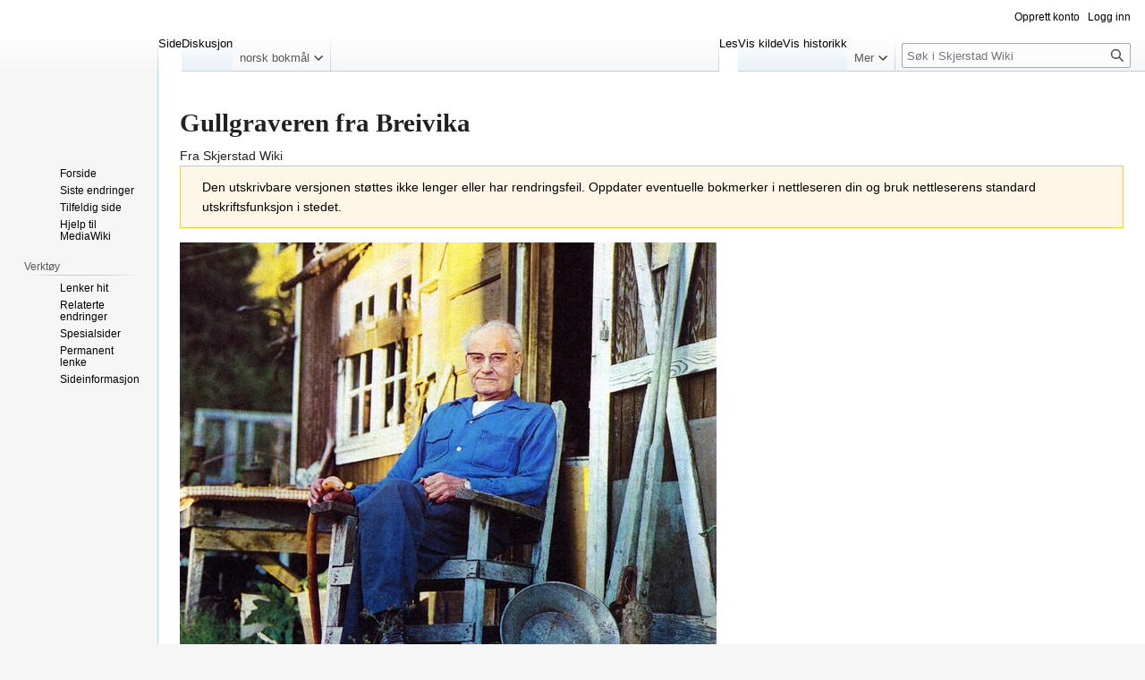

--- FILE ---
content_type: text/html; charset=UTF-8
request_url: https://wiki.skjerstad.info/index.php?title=Gullgraveren_fra_Breivika&printable=yes
body_size: 4514
content:
<!DOCTYPE html>
<html class="client-nojs" lang="nb" dir="ltr">
<head>
<meta charset="UTF-8"/>
<title>Gullgraveren fra Breivika – Skjerstad Wiki</title>
<script>document.documentElement.className="client-js";RLCONF={"wgBreakFrames":false,"wgSeparatorTransformTable":[",\t."," \t,"],"wgDigitTransformTable":["",""],"wgDefaultDateFormat":"dmy","wgMonthNames":["","januar","februar","mars","april","mai","juni","juli","august","september","oktober","november","desember"],"wgRequestId":"aXZxQS5ZfJulr5a3QCrwYgAAANs","wgCSPNonce":false,"wgCanonicalNamespace":"","wgCanonicalSpecialPageName":false,"wgNamespaceNumber":0,"wgPageName":"Gullgraveren_fra_Breivika","wgTitle":"Gullgraveren fra Breivika","wgCurRevisionId":6834,"wgRevisionId":6834,"wgArticleId":3412,"wgIsArticle":true,"wgIsRedirect":false,"wgAction":"view","wgUserName":null,"wgUserGroups":["*"],"wgCategories":[],"wgPageContentLanguage":"nb","wgPageContentModel":"wikitext","wgRelevantPageName":"Gullgraveren_fra_Breivika","wgRelevantArticleId":3412,"wgIsProbablyEditable":false,"wgRelevantPageIsProbablyEditable":false,"wgRestrictionEdit":[],"wgRestrictionMove":[],"wgMediaViewerOnClick":true,
"wgMediaViewerEnabledByDefault":true};RLSTATE={"site.styles":"ready","user.styles":"ready","user":"ready","user.options":"loading","skins.vector.styles.legacy":"ready"};RLPAGEMODULES=["site","mediawiki.page.ready","skins.vector.legacy.js","mmv.head","mmv.bootstrap.autostart"];</script>
<script>(RLQ=window.RLQ||[]).push(function(){mw.loader.implement("user.options@1i9g4",function($,jQuery,require,module){mw.user.tokens.set({"patrolToken":"+\\","watchToken":"+\\","csrfToken":"+\\"});});});</script>
<link rel="stylesheet" href="/load.php?lang=nb&amp;modules=skins.vector.styles.legacy&amp;only=styles&amp;printable=1&amp;skin=vector"/>
<script async="" src="/load.php?lang=nb&amp;modules=startup&amp;only=scripts&amp;printable=1&amp;raw=1&amp;skin=vector"></script>
<meta name="generator" content="MediaWiki 1.38.4"/>
<meta name="robots" content="noindex,follow"/>
<meta name="format-detection" content="telephone=no"/>
<link rel="shortcut icon" href="/wiki/favicon.ico"/>
<link rel="search" type="application/opensearchdescription+xml" href="/opensearch_desc.php" title="Skjerstad Wiki (nb)"/>
<link rel="EditURI" type="application/rsd+xml" href="http://wiki.skjerstad.info/api.php?action=rsd"/>
<link rel="alternate" type="application/atom+xml" title="Skjerstad Wiki Atom-mating" href="/index.php?title=Spesial:Siste_endringer&amp;feed=atom"/>
</head>
<body class="mediawiki ltr sitedir-ltr mw-hide-empty-elt ns-0 ns-subject page-Gullgraveren_fra_Breivika rootpage-Gullgraveren_fra_Breivika skin-vector action-view skin-vector-legacy"><div id="mw-page-base" class="noprint"></div>
<div id="mw-head-base" class="noprint"></div>
<div id="content" class="mw-body" role="main">
	<a id="top"></a>
	<div id="siteNotice"></div>
	<div class="mw-indicators">
	</div>
	<h1 id="firstHeading" class="firstHeading mw-first-heading">Gullgraveren fra Breivika</h1>
	<div id="bodyContent" class="vector-body">
		<div id="siteSub" class="noprint">Fra Skjerstad Wiki</div>
		<div id="contentSub"></div>
		<div id="contentSub2"></div>
		
		<div id="jump-to-nav"></div>
		<a class="mw-jump-link" href="#mw-head">Hopp til navigering</a>
		<a class="mw-jump-link" href="#searchInput">Hopp til søk</a>
		<div id="mw-content-text" class="mw-body-content mw-content-ltr" lang="nb" dir="ltr"><div class="mw-message-box-warning warningbox mw-message-box">Den utskrivbare versjonen støttes ikke lenger eller har rendringsfeil. Oppdater eventuelle bokmerker i nettleseren din og bruk nettleserens standard utskriftsfunksjon i stedet.</div><div class="mw-parser-output"><p><a href="/index.php/Fil:Gullgraver_Arne_Erickson.jpg" class="image"><img alt="Gullgraver Arne Erickson.jpg" src="/images/thumb/e/e3/Gullgraver_Arne_Erickson.jpg/600px-Gullgraver_Arne_Erickson.jpg" decoding="async" width="600" height="507" srcset="/images/thumb/e/e3/Gullgraver_Arne_Erickson.jpg/900px-Gullgraver_Arne_Erickson.jpg 1.5x, /images/e/e3/Gullgraver_Arne_Erickson.jpg 2x" data-file-width="947" data-file-height="800" /></a>
</p><p>Arne Simon Kristoffer Eriksen fra Breivik som ble gullgraver og gruveeier i Alaska.
</p><p>Les mer om Arne Erickson i årboka 2010.
</p>
<!-- 
NewPP limit report
Cached time: 20260125193842
Cache expiry: 86400
Reduced expiry: false
Complications: []
CPU time usage: 0.010 seconds
Real time usage: 0.016 seconds
Preprocessor visited node count: 1/1000000
Post‐expand include size: 0/2097152 bytes
Template argument size: 0/2097152 bytes
Highest expansion depth: 1/100
Expensive parser function count: 0/100
Unstrip recursion depth: 0/20
Unstrip post‐expand size: 0/5000000 bytes
-->
<!--
Transclusion expansion time report (%,ms,calls,template)
100.00%    0.000      1 -total
-->

<!-- Saved in parser cache with key skjerstad:pcache:idhash:3412-0!canonical and timestamp 20260125193842 and revision id 6834. Serialized with JSON.
 -->
</div>
<div class="printfooter">Hentet fra «<a dir="ltr" href="http://wiki.skjerstad.info/index.php?title=Gullgraveren_fra_Breivika&amp;oldid=6834">http://wiki.skjerstad.info/index.php?title=Gullgraveren_fra_Breivika&amp;oldid=6834</a>»</div></div>
		<div id="catlinks" class="catlinks catlinks-allhidden" data-mw="interface"></div>
	</div>
</div>

<div id="mw-navigation">
	<h2>Navigasjonsmeny</h2>
	<div id="mw-head">
		
<nav id="p-personal" class="mw-portlet mw-portlet-personal vector-user-menu-legacy vector-menu" aria-labelledby="p-personal-label" role="navigation" 
	 >
	<label id="p-personal-label" aria-label="" class="vector-menu-heading">
		<span class="vector-menu-heading-label">Personlige verktøy</span>
	</label>
	<div class="vector-menu-content">
		
		<ul class="vector-menu-content-list"><li id="pt-createaccount" class="mw-list-item"><a href="/index.php?title=Spesial:Opprett_konto&amp;returnto=Gullgraveren+fra+Breivika&amp;returntoquery=printable%3Dyes" title="Du oppfordres til å opprette en konto og logge inn, men det er ikke obligatorisk"><span>Opprett konto</span></a></li><li id="pt-login" class="mw-list-item"><a href="/index.php?title=Spesial:Logg_inn&amp;returnto=Gullgraveren+fra+Breivika&amp;returntoquery=printable%3Dyes" title="Du oppfordres til å logge inn, men det er ikke obligatorisk [o]" accesskey="o"><span>Logg inn</span></a></li></ul>
		
	</div>
</nav>

		<div id="left-navigation">
			
<nav id="p-namespaces" class="mw-portlet mw-portlet-namespaces vector-menu vector-menu-tabs" aria-labelledby="p-namespaces-label" role="navigation" 
	 >
	<label id="p-namespaces-label" aria-label="" class="vector-menu-heading">
		<span class="vector-menu-heading-label">Navnerom</span>
	</label>
	<div class="vector-menu-content">
		
		<ul class="vector-menu-content-list"><li id="ca-nstab-main" class="selected mw-list-item"><a href="/index.php/Gullgraveren_fra_Breivika" title="Vis innholdssiden [c]" accesskey="c"><span>Side</span></a></li><li id="ca-talk" class="new mw-list-item"><a href="/index.php?title=Diskusjon:Gullgraveren_fra_Breivika&amp;action=edit&amp;redlink=1" rel="discussion" title="Diskusjon om innholdssiden (siden finnes ikke) [t]" accesskey="t"><span>Diskusjon</span></a></li></ul>
		
	</div>
</nav>

			
<nav id="p-variants" class="mw-portlet mw-portlet-variants emptyPortlet vector-menu-dropdown-noicon vector-menu vector-menu-dropdown" aria-labelledby="p-variants-label" role="navigation" 
	 >
	<input type="checkbox"
		id="p-variants-checkbox"
		role="button"
		aria-haspopup="true"
		data-event-name="ui.dropdown-p-variants"
		class="vector-menu-checkbox" aria-labelledby="p-variants-label" />
	<label id="p-variants-label" aria-label="Bytt språkvariant" class="vector-menu-heading">
		<span class="vector-menu-heading-label">norsk bokmål</span>
			<span class="vector-menu-checkbox-expanded">utvidet</span>
			<span class="vector-menu-checkbox-collapsed">sammenslått</span>
	</label>
	<div class="vector-menu-content">
		
		<ul class="vector-menu-content-list"></ul>
		
	</div>
</nav>

		</div>
		<div id="right-navigation">
			
<nav id="p-views" class="mw-portlet mw-portlet-views vector-menu vector-menu-tabs" aria-labelledby="p-views-label" role="navigation" 
	 >
	<label id="p-views-label" aria-label="" class="vector-menu-heading">
		<span class="vector-menu-heading-label">Visninger</span>
	</label>
	<div class="vector-menu-content">
		
		<ul class="vector-menu-content-list"><li id="ca-view" class="selected mw-list-item"><a href="/index.php/Gullgraveren_fra_Breivika"><span>Les</span></a></li><li id="ca-viewsource" class="mw-list-item"><a href="/index.php?title=Gullgraveren_fra_Breivika&amp;action=edit" title="Denne siden er beskyttet.&#10;Du kan se på kildeteksten [e]" accesskey="e"><span>Vis kilde</span></a></li><li id="ca-history" class="mw-list-item"><a href="/index.php?title=Gullgraveren_fra_Breivika&amp;action=history" title="Tidligere revisjoner av denne siden [h]" accesskey="h"><span>Vis historikk</span></a></li></ul>
		
	</div>
</nav>

			
<nav id="p-cactions" class="mw-portlet mw-portlet-cactions emptyPortlet vector-menu-dropdown-noicon vector-menu vector-menu-dropdown" aria-labelledby="p-cactions-label" role="navigation"  title="Flere alternativer"
	 >
	<input type="checkbox"
		id="p-cactions-checkbox"
		role="button"
		aria-haspopup="true"
		data-event-name="ui.dropdown-p-cactions"
		class="vector-menu-checkbox" aria-labelledby="p-cactions-label" />
	<label id="p-cactions-label" aria-label="" class="vector-menu-heading">
		<span class="vector-menu-heading-label">Mer</span>
			<span class="vector-menu-checkbox-expanded">utvidet</span>
			<span class="vector-menu-checkbox-collapsed">sammenslått</span>
	</label>
	<div class="vector-menu-content">
		
		<ul class="vector-menu-content-list"></ul>
		
	</div>
</nav>

			
<div id="p-search" role="search" class="vector-search-box-vue  vector-search-box-show-thumbnail vector-search-box-auto-expand-width vector-search-box">
	<div>
			<h3 >
				<label for="searchInput">Søk</label>
			</h3>
		<form action="/index.php" id="searchform"
			class="vector-search-box-form">
			<div id="simpleSearch"
				class="vector-search-box-inner"
				 data-search-loc="header-navigation">
				<input class="vector-search-box-input"
					 type="search" name="search" placeholder="Søk i Skjerstad Wiki" aria-label="Søk i Skjerstad Wiki" autocapitalize="sentences" title="Søk i Skjerstad Wiki [f]" accesskey="f" id="searchInput"
				/>
				<input type="hidden" name="title" value="Spesial:Søk"/>
				<input id="mw-searchButton"
					 class="searchButton mw-fallbackSearchButton" type="submit" name="fulltext" title="Søk etter sider som innholder denne teksten" value="Søk" />
				<input id="searchButton"
					 class="searchButton" type="submit" name="go" title="Gå til en side med dette navnet om den finnes" value="Gå" />
			</div>
		</form>
	</div>
</div>

		</div>
	</div>
	

<div id="mw-panel">
	<div id="p-logo" role="banner">
		<a class="mw-wiki-logo" href="/index.php/Forside"
			title="Gå til hovedsiden"></a>
	</div>
	
<nav id="p-navigation" class="mw-portlet mw-portlet-navigation vector-menu vector-menu-portal portal" aria-labelledby="p-navigation-label" role="navigation" 
	 >
	<label id="p-navigation-label" aria-label="" class="vector-menu-heading">
		<span class="vector-menu-heading-label">Navigasjon</span>
	</label>
	<div class="vector-menu-content">
		
		<ul class="vector-menu-content-list"><li id="n-mainpage-description" class="mw-list-item"><a href="/index.php/Forside" icon="home" title="Gå til hovedsiden [z]" accesskey="z"><span>Forside</span></a></li><li id="n-recentchanges" class="mw-list-item"><a href="/index.php/Spesial:Siste_endringer" icon="recentChanges" title="Liste over siste endringer på wikien. [r]" accesskey="r"><span>Siste endringer</span></a></li><li id="n-randompage" class="mw-list-item"><a href="/index.php/Spesial:Tilfeldig" icon="die" title="Vis en tilfeldig side [x]" accesskey="x"><span>Tilfeldig side</span></a></li><li id="n-help-mediawiki" class="mw-list-item"><a href="https://www.mediawiki.org/wiki/Special:MyLanguage/Help:Contents"><span>Hjelp til MediaWiki</span></a></li></ul>
		
	</div>
</nav>

	
<nav id="p-tb" class="mw-portlet mw-portlet-tb vector-menu vector-menu-portal portal" aria-labelledby="p-tb-label" role="navigation" 
	 >
	<label id="p-tb-label" aria-label="" class="vector-menu-heading">
		<span class="vector-menu-heading-label">Verktøy</span>
	</label>
	<div class="vector-menu-content">
		
		<ul class="vector-menu-content-list"><li id="t-whatlinkshere" class="mw-list-item"><a href="/index.php/Spesial:Lenker_hit/Gullgraveren_fra_Breivika" title="Liste over alle wikisider som lenker hit [j]" accesskey="j"><span>Lenker hit</span></a></li><li id="t-recentchangeslinked" class="mw-list-item"><a href="/index.php/Spesial:Relaterte_endringer/Gullgraveren_fra_Breivika" rel="nofollow" title="Siste endringer i sider som blir lenket fra denne siden [k]" accesskey="k"><span>Relaterte endringer</span></a></li><li id="t-specialpages" class="mw-list-item"><a href="/index.php/Spesial:Spesialsider" title="Liste over alle spesialsider [q]" accesskey="q"><span>Spesialsider</span></a></li><li id="t-permalink" class="mw-list-item"><a href="/index.php?title=Gullgraveren_fra_Breivika&amp;oldid=6834" title="Permanent lenke til denne revisjonen av siden"><span>Permanent lenke</span></a></li><li id="t-info" class="mw-list-item"><a href="/index.php?title=Gullgraveren_fra_Breivika&amp;action=info" title="Mer informasjon om denne siden"><span>Sideinformasjon</span></a></li></ul>
		
	</div>
</nav>

	
</div>

</div>

<footer id="footer" class="mw-footer" role="contentinfo" >
	<ul id="footer-info">
	<li id="footer-info-lastmod"> Denne siden ble sist redigert 23. sep. 2018 kl. 21:22.</li>
</ul>

	<ul id="footer-places">
	<li id="footer-places-privacy"><a href="/index.php/Skjerstad_Wiki:Personvern" title="Skjerstad Wiki:Personvern">Personvern</a></li>
	<li id="footer-places-about"><a href="/index.php/Skjerstad_Wiki:Om" title="Skjerstad Wiki:Om">Om Skjerstad Wiki</a></li>
	<li id="footer-places-disclaimer"><a href="/index.php/Skjerstad_Wiki:Generelle_forbehold" title="Skjerstad Wiki:Generelle forbehold">Forbehold</a></li>
</ul>

	<ul id="footer-icons" class="noprint">
	<li id="footer-poweredbyico"><a href="https://www.mediawiki.org/"><img src="/resources/assets/poweredby_mediawiki_88x31.png" alt="Powered by MediaWiki" srcset="/resources/assets/poweredby_mediawiki_132x47.png 1.5x, /resources/assets/poweredby_mediawiki_176x62.png 2x" width="88" height="31" loading="lazy"/></a></li>
</ul>

</footer>

<script>(RLQ=window.RLQ||[]).push(function(){mw.config.set({"wgPageParseReport":{"limitreport":{"cputime":"0.010","walltime":"0.016","ppvisitednodes":{"value":1,"limit":1000000},"postexpandincludesize":{"value":0,"limit":2097152},"templateargumentsize":{"value":0,"limit":2097152},"expansiondepth":{"value":1,"limit":100},"expensivefunctioncount":{"value":0,"limit":100},"unstrip-depth":{"value":0,"limit":20},"unstrip-size":{"value":0,"limit":5000000},"timingprofile":["100.00%    0.000      1 -total"]},"cachereport":{"timestamp":"20260125193842","ttl":86400,"transientcontent":false}}});mw.config.set({"wgBackendResponseTime":495});});</script>
</body>
</html>